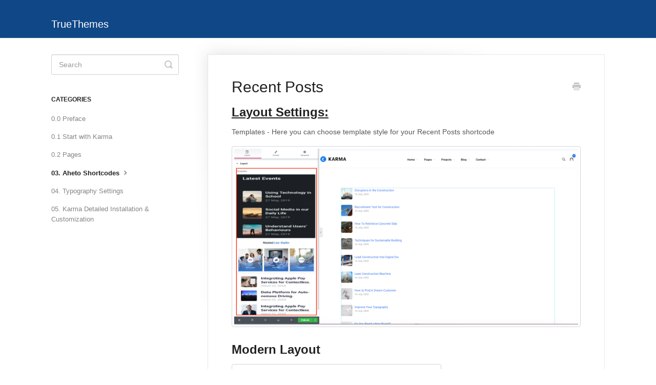

--- FILE ---
content_type: text/html; charset=utf-8
request_url: https://truethemes.helpscoutdocs.com/article/3739-recent-posts
body_size: 5322
content:


<!DOCTYPE html>
<html>
    
<head>
    <meta charset="utf-8"/>
    <title>Recent Posts - TrueThemes</title>
    <meta name="viewport" content="width=device-width, maximum-scale=1"/>
    <meta name="apple-mobile-web-app-capable" content="yes"/>
    <meta name="format-detection" content="telephone=no">
    <meta name="description" content="Layout Settings: Templates - Here you can choose template style for your Recent Posts shortcode Modern Layout Title - Here you can enter the title text. Enable "/>
    <meta name="author" content="TrueThemes"/>
    <link rel="canonical" href="https://truethemes.helpscoutdocs.com/article/3739-recent-posts"/>
    
        
   
            <meta name="twitter:card" content="summary"/>
            <meta name="twitter:title" content="Recent Posts" />
            <meta name="twitter:description" content="Layout Settings: Templates - Here you can choose template style for your Recent Posts shortcode Modern Layout Title - Here you can enter the title text. Enable "/>


    

    
        <link rel="stylesheet" href="//d3eto7onm69fcz.cloudfront.net/assets/stylesheets/launch-1769699195504.css">
    
    <style>
        body { background: #ffffff; }
        .navbar .navbar-inner { background: #104787; }
        .navbar .nav li a, 
        .navbar .icon-private-w  { color: #c0c0c0; }
        .navbar .brand, 
        .navbar .nav li a:hover, 
        .navbar .nav li a:focus, 
        .navbar .nav .active a, 
        .navbar .nav .active a:hover, 
        .navbar .nav .active a:focus  { color: #ffffff; }
        .navbar a:hover .icon-private-w, 
        .navbar a:focus .icon-private-w, 
        .navbar .active a .icon-private-w, 
        .navbar .active a:hover .icon-private-w, 
        .navbar .active a:focus .icon-private-w { color: #ffffff; }
        #serp-dd .result a:hover,
        #serp-dd .result > li.active,
        #fullArticle strong a,
        #fullArticle a strong,
        .collection a,
        .contentWrapper a,
        .most-pop-articles .popArticles a,
        .most-pop-articles .popArticles a:hover span,
        .category-list .category .article-count,
        .category-list .category:hover .article-count { color: #104787; }
        #fullArticle, 
        #fullArticle p, 
        #fullArticle ul, 
        #fullArticle ol, 
        #fullArticle li, 
        #fullArticle div, 
        #fullArticle blockquote, 
        #fullArticle dd, 
        #fullArticle table { color:#585858; }
    </style>
    
        <link rel="stylesheet" href="//s3.amazonaws.com/helpscout.net/docs/assets/58de604f2c7d3a52b42f17e7/attachments/591185f12c7d3a057f88eadb/test.css">
    
    <link rel="apple-touch-icon-precomposed" href="//d3eto7onm69fcz.cloudfront.net/assets/ico/touch-152.png">
    <link rel="shortcut icon" type="image/png" href="//d3eto7onm69fcz.cloudfront.net/assets/ico/favicon.ico">
    <!--[if lt IE 9]>
    
        <script src="//d3eto7onm69fcz.cloudfront.net/assets/javascripts/html5shiv.min.js"></script>
    
    <![endif]-->
    
        <script type="application/ld+json">
        {"@context":"https://schema.org","@type":"WebSite","url":"https://truethemes.helpscoutdocs.com","potentialAction":{"@type":"SearchAction","target":"https://truethemes.helpscoutdocs.com/search?query={query}","query-input":"required name=query"}}
        </script>
    
        <script type="application/ld+json">
        {"@context":"https://schema.org","@type":"BreadcrumbList","itemListElement":[{"@type":"ListItem","position":1,"name":"TrueThemes","item":"https://truethemes.helpscoutdocs.com"},{"@type":"ListItem","position":2,"name":"Karma ver. 6","item":"https://truethemes.helpscoutdocs.com/collection/3487-karma-ver-6"},{"@type":"ListItem","position":3,"name":"Recent Posts","item":"https://truethemes.helpscoutdocs.com/article/3739-recent-posts"}]}
        </script>
    
    
        <style>
.navbar-inner &#123;display:none;&#125; 
</style>
    
</head>
    
    <body>
        
<header id="mainNav" class="navbar">
    <div class="navbar-inner">
        <div class="container-fluid">
            <a class="brand" href="/">
            
                <span>TrueThemes</span>
            
            </a>
            
                <button type="button" class="btn btn-navbar" data-toggle="collapse" data-target=".nav-collapse">
                    <span class="sr-only">Toggle Navigation</span>
                    <span class="icon-bar"></span>
                    <span class="icon-bar"></span>
                    <span class="icon-bar"></span>
                </button>
            
            <div class="nav-collapse collapse">
                <nav role="navigation"><!-- added for accessibility -->
                <ul class="nav">
                    
                    
                        
                            <li  id="delius"><a href="/collection/5306-delius">Delius  <b class="caret"></b></a></li>
                        
                            <li  id="outliner"><a href="/collection/2315-outliner">Outliner  <b class="caret"></b></a></li>
                        
                            <li  id="sativaka"><a href="/collection/2327-sativaka">Sativaka  <b class="caret"></b></a></li>
                        
                            <li  id="curantis"><a href="/collection/2403-curantis">Curantis  <b class="caret"></b></a></li>
                        
                            <li  id="floreal"><a href="/collection/3611-floreal">Floreal  <b class="caret"></b></a></li>
                        
                            <li  id="industryo"><a href="/collection/3629-industryo">Industryo  <b class="caret"></b></a></li>
                        
                            <li  id="aheto"><a href="/collection/2471-aheto">Aheto  <b class="caret"></b></a></li>
                        
                            <li  id="moovit"><a href="/collection/2507-moovit">Moovit  <b class="caret"></b></a></li>
                        
                            <li  id="vestry"><a href="/collection/3067-vestry">Vestry  <b class="caret"></b></a></li>
                        
                            <li  id="acacio"><a href="/collection/2615-acacio">Acacio  <b class="caret"></b></a></li>
                        
                            <li  id="rela"><a href="/collection/2660-rela">Rela  <b class="caret"></b></a></li>
                        
                            <li  id="ewo"><a href="/collection/2718-ewo">EWO  <b class="caret"></b></a></li>
                        
                            <li  id="mooseoom"><a href="/collection/2772-mooseoom">Mooseoom  <b class="caret"></b></a></li>
                        
                            <li  id="ninedok"><a href="/collection/2817-ninedok">Ninedok  <b class="caret"></b></a></li>
                        
                            <li  id="famulus"><a href="/collection/2860-famulus">Famulus  <b class="caret"></b></a></li>
                        
                            <li  id="noize"><a href="/collection/2928-noize">Noize  <b class="caret"></b></a></li>
                        
                            <li  id="aira"><a href="/collection/2979-aira">Aira  <b class="caret"></b></a></li>
                        
                            <li  id="lyngva"><a href="/collection/3016-lyngva">Lyngva  <b class="caret"></b></a></li>
                        
                            <li  id="karma-documentation"><a href="/collection/3118-karma-documentation">Karma Documentation  <b class="caret"></b></a></li>
                        
                            <li  id="soapy"><a href="/collection/3157-soapy">Soapy  <b class="caret"></b></a></li>
                        
                            <li  id="pointe"><a href="/collection/3306-pointe">Pointe  <b class="caret"></b></a></li>
                        
                            <li  id="djo"><a href="/collection/3362-djo">DJO  <b class="caret"></b></a></li>
                        
                            <li  id="sterling"><a href="/collection/3402-sterling">Sterling  <b class="caret"></b></a></li>
                        
                            <li  id="funero"><a href="/collection/3447-funero">Funero  <b class="caret"></b></a></li>
                        
                            <li  class="active"  id="karma-ver-6"><a href="/collection/3487-karma-ver-6">Karma ver. 6  <b class="caret"></b></a></li>
                        
                            <li  id="zenbusiness"><a href="/collection/3769-zenbusiness">ZenBusiness  <b class="caret"></b></a></li>
                        
                            <li  id="snapster"><a href="/collection/3782-snapster">Snapster  <b class="caret"></b></a></li>
                        
                            <li  id="deva"><a href="/collection/3895-deva">Deva  <b class="caret"></b></a></li>
                        
                            <li  id="zink"><a href="/collection/4286-zink">ZINK  <b class="caret"></b></a></li>
                        
                            <li  id="azyn"><a href="/collection/3986-azyn">Azyn  <b class="caret"></b></a></li>
                        
                            <li  id="custo"><a href="/collection/4032-custo">Custo  <b class="caret"></b></a></li>
                        
                            <li  id="zyl"><a href="/collection/4097-zyl">ZYL  <b class="caret"></b></a></li>
                        
                            <li  id="cureganic"><a href="/collection/4151-cureganic">Cureganic  <b class="caret"></b></a></li>
                        
                            <li  id="kunst"><a href="/collection/4174-kunst">Kunst  <b class="caret"></b></a></li>
                        
                            <li  id="beelicious"><a href="/collection/4207-beelicious">BeeLicious  <b class="caret"></b></a></li>
                        
                            <li  id="colo"><a href="/collection/4247-colo">Colo  <b class="caret"></b></a></li>
                        
                            <li  id="caleo"><a href="/collection/4349-caleo">Caleo  <b class="caret"></b></a></li>
                        
                            <li  id="zuko"><a href="/collection/4396-zuko">ZUKO  <b class="caret"></b></a></li>
                        
                            <li  id="bionik"><a href="/collection/4465-bionik">Bionik  <b class="caret"></b></a></li>
                        
                            <li  id="sweko"><a href="/collection/4569-sweko">Sweko  <b class="caret"></b></a></li>
                        
                            <li  id="twilo"><a href="/collection/4941-twilo">Twilo  <b class="caret"></b></a></li>
                        
                            <li  id="malevich"><a href="/collection/5062-malevich">Malevich  <b class="caret"></b></a></li>
                        
                            <li  id="prego"><a href="/collection/5125-prego">Prego  <b class="caret"></b></a></li>
                        
                            <li  id="illo"><a href="/collection/5160-illo">Illo  <b class="caret"></b></a></li>
                        
                            <li  id="moyo"><a href="/collection/5202-moyo">Moyo  <b class="caret"></b></a></li>
                        
                            <li  id="xgreen"><a href="/collection/5233-xgreen">XGreen  <b class="caret"></b></a></li>
                        
                            <li  id="virtual-assistant"><a href="/collection/5265-virtual-assistant">Virtual Assistant  <b class="caret"></b></a></li>
                        
                            <li  id="canabiotic"><a href="/collection/5286-canabiotic">Canabiotic  <b class="caret"></b></a></li>
                        
                            <li  id="isoft"><a href="/collection/1668-isoft">iSOFT  <b class="caret"></b></a></li>
                        
                            <li  id="xtrm"><a href="/collection/1778-xtrm">XTRM  <b class="caret"></b></a></li>
                        
                            <li  id="outsorceo"><a href="/collection/2559-outsorceo">Outsorceo  <b class="caret"></b></a></li>
                        
                            <li  id="niko"><a href="/collection/2158-niko">Niko  <b class="caret"></b></a></li>
                        
                            <li  id="hryzantema"><a href="/collection/2905-hryzantema">Hryzantema  <b class="caret"></b></a></li>
                        
                            <li  id="yuk"><a href="/collection/861-yuk">Yuk  <b class="caret"></b></a></li>
                        
                            <li  id="pado"><a href="/collection/1151-pado">PADO  <b class="caret"></b></a></li>
                        
                            <li  id="phoxy"><a href="/collection/1323-phoxy">Phoxy  <b class="caret"></b></a></li>
                        
                            <li  id="stony"><a href="/collection/1412-stony">Stony  <b class="caret"></b></a></li>
                        
                            <li  id="sona"><a href="/collection/1505-sona">Sona  <b class="caret"></b></a></li>
                        
                            <li  id="eno"><a href="/collection/1584-eno">Eno  <b class="caret"></b></a></li>
                        
                            <li  id="sonya---photography-wordpress-theme"><a href="/collection/1725-sonya---photography-wordpress-theme">Sonya - Photography WordPress Theme  <b class="caret"></b></a></li>
                        
                            <li  id="qroom"><a href="/collection/1742-qroom">Qroom  <b class="caret"></b></a></li>
                        
                            <li  id="yoy"><a href="/collection/1865-yoy">YOY  <b class="caret"></b></a></li>
                        
                            <li  id="reflector"><a href="/collection/1938-reflector">REFLECTOR  <b class="caret"></b></a></li>
                        
                            <li  id="yuyu"><a href="/collection/1982-yuyu">YUYU  <b class="caret"></b></a></li>
                        
                            <li  id="ono"><a href="/collection/2038-ono">ONO  <b class="caret"></b></a></li>
                        
                            <li  id="coca"><a href="/collection/2196-coca">Coca  <b class="caret"></b></a></li>
                        
                            <li  id="ika"><a href="/collection/2232-ika">IKA  <b class="caret"></b></a></li>
                        
                            <li  id="qodeblock-plugin-theme"><a href="/collection/2303-qodeblock-plugin-theme">Qodeblock Plugin &amp; Theme  <b class="caret"></b></a></li>
                        
                            <li  id="angus"><a href="/collection/1043-angus">Angus  <b class="caret"></b></a></li>
                        
                            <li  id="pao---onepage-wordpress-theme"><a href="/collection/765-pao---onepage-wordpress-theme">PAO - OnePage WordPress Theme  <b class="caret"></b></a></li>
                        
                            <li  id="pixxy"><a href="/collection/858-pixxy">Pixxy  <b class="caret"></b></a></li>
                        
                            <li  id="chade"><a href="/collection/714-chade">Chade  <b class="caret"></b></a></li>
                        
                            <li  id="awa-v11"><a href="/collection/576-awa-v11">AWA V.1.1  <b class="caret"></b></a></li>
                        
                            <li  id="wiso-v11"><a href="/collection/498-wiso-v11">WISO V.1.1  <b class="caret"></b></a></li>
                        
                            <li  id="prague"><a href="/collection/16-prague">Prague  <b class="caret"></b></a></li>
                        
                            <li  id="napoli"><a href="/collection/1-napoli">Napoli  <b class="caret"></b></a></li>
                        
                            <li  id="whizz"><a href="/collection/400-whizz">Whizz  <b class="caret"></b></a></li>
                        
                            <li  id="miami"><a href="/collection/12-miami">Miami  <b class="caret"></b></a></li>
                        
                            <li  id="barbershop-pro"><a href="/collection/285-barbershop-pro">Barbershop-pro  <b class="caret"></b></a></li>
                        
                            <li  id="quest-room"><a href="/collection/207-quest-room">Quest room  <b class="caret"></b></a></li>
                        
                            <li  id="tutor"><a href="/collection/422-tutor">Tutor  <b class="caret"></b></a></li>
                        
                            <li  id="san-jose"><a href="/collection/215-san-jose">San Jose  <b class="caret"></b></a></li>
                        
                            <li  id="tur---architecture-interior-design-wordpress"><a href="/collection/1059-tur---architecture-interior-design-wordpress">Tur - Architecture &amp; Interior design WordPress  <b class="caret"></b></a></li>
                        
                            <li  id="barcelona"><a href="/collection/39-barcelona">Barcelona  <b class="caret"></b></a></li>
                        
                            <li  id="california"><a href="/collection/188-california">California  <b class="caret"></b></a></li>
                        
                            <li  id="riga"><a href="/collection/383-riga">Riga  <b class="caret"></b></a></li>
                        
                            <li  id="activanto"><a href="/collection/461-activanto">Activanto  <b class="caret"></b></a></li>
                        
                            <li  id="hammerfest"><a href="/collection/176-hammerfest">Hammerfest  <b class="caret"></b></a></li>
                        
                            <li  id="hostfox"><a href="/collection/166-hostfox">HostFox  <b class="caret"></b></a></li>
                        
                            <li  id="sydney"><a href="/collection/250-sydney">Sydney  <b class="caret"></b></a></li>
                        
                            <li  id="pages"><a href="/collection/364-pages">Pages  <b class="caret"></b></a></li>
                        
                            <li  id="odessa"><a href="/collection/49-odessa">Odessa  <b class="caret"></b></a></li>
                        
                            <li  id="vienna"><a href="/collection/59-vienna">Vienna  <b class="caret"></b></a></li>
                        
                            <li  id="logistic"><a href="/collection/71-logistic">Logistic  <b class="caret"></b></a></li>
                        
                            <li  id="eventine"><a href="/collection/81-eventine">Eventine  <b class="caret"></b></a></li>
                        
                            <li  id="hawa"><a href="/collection/112-hawa">HAWA  <b class="caret"></b></a></li>
                        
                            <li  id="montana"><a href="/collection/91-montana">Montana  <b class="caret"></b></a></li>
                        
                            <li  id="paris"><a href="/collection/101-paris">Paris  <b class="caret"></b></a></li>
                        
                            <li  id="marseille"><a href="/collection/127-marseille">Marseille  <b class="caret"></b></a></li>
                        
                    
                    
                </ul>
                </nav>
            </div><!--/.nav-collapse -->
        </div><!--/container-->
    </div><!--/navbar-inner-->
</header>
        <section id="contentArea" class="container-fluid">
            <div class="row-fluid">
                <section id="main-content" class="span9">
                    <div class="contentWrapper">
                        
    
    <article id="fullArticle">
        <h1 class="title">Recent Posts</h1>
    
        <a href="javascript:window.print()" class="printArticle" title="Print this article" aria-label="Print this Article"><i class="icon-print"></i></a>
        <h2><u>Layout Settings:</u></h2>
<p>Templates - Here you can choose template style for your Recent Posts shortcode</p>
<p><img src="//d33v4339jhl8k0.cloudfront.net/docs/assets/58de604f2c7d3a52b42f17e7/images/5f20617604286306f807830a/file-DbXSbGb6Ns.png"></p>
<h2>Modern Layout</h2>
<p><img src="//d33v4339jhl8k0.cloudfront.net/docs/assets/58de604f2c7d3a52b42f17e7/images/5f2062252c7d3a10cbab6f6f/file-6BV9um3KT1.png"></p>
<ul>
 <li>Title - Here you can enter the title text.</li>
 <li>Enable underline for the title? - This option allows displaying underline for the title.</li>
 <li>Enable smaller space after the title? - Turn on the switcher if to display the smaller space after the title.</li>
 <li>Post Types - Please, select the post type from the list.</li>
 <li>Number Of posts - Please, enter the number of posts to display.</li>
 <li>Hide post thumbnail? - This option allows hiding the post thumbnail.</li>
 <li>Links color on hover - Please, select the color of the links on hover from the palette.</li>
</ul>
<h5><u>Title Typography:</u></h5>
<p><img src="//d33v4339jhl8k0.cloudfront.net/docs/assets/58de604f2c7d3a52b42f17e7/images/5da6eb912c7d3a7e9ae29697/file-kNFNlC86UD.jpg"></p>
<ul>
 <li>Text Color - Here you can select title color from the palette.</li>
 <li>Alignment - Here you can select the title alignment.</li>
</ul>
<div>Typography item:</div>
<ul>
 <li>Family - Here you can select the typography for the title.</li>
 <li>Size - Here you can set up the title size.</li>
 <li>Weight - Please, select the weight for the title.</li>
 <li>Transform - This option allows to change the case of the text.&nbsp;</li>
 <li>Style - Please, select text style for the title.</li>
 <li>Decoration - Please, select a style for the title decoration.</li>
 <li>Line-Height - Here you can enter a line height for the title.</li>
 <li>Letter Spacing - Here you can enter a letter spacing for the title.</li>
</ul>
<h5><u>Post Title Typography:</u></h5>
<p><img src="//d33v4339jhl8k0.cloudfront.net/docs/assets/58de604f2c7d3a52b42f17e7/images/5dad777d04286364bc90a756/file-cPjiZ5rBf9.jpg"></p>
<ul>
 <li>Text Color - Here you can select title color from the palette.</li>
 <li>Alignment - Here you can select the post title alignment.</li>
</ul>
<div>Typography item:</div>
<ul>
 <li>Family - Here you can select the typography for the post title.</li>
 <li>Size - Here you can set up the post title size.</li>
 <li>Weight - Please, select the weight for the post title.</li>
 <li>Transform - This option allows to change the case of the post title text.&nbsp;</li>
 <li>Style - Please, select text style for the post title.</li>
 <li>Decoration - Please, select a style for the post title decoration.</li>
 <li>Line-Height - Here you can enter a line height for the post title.</li>
 <li>Letter Spacing - Here you can enter a letter spacing for the post title.</li>
</ul>
<h2>Famulus Portfolio Modern</h2>
<p><img src="//d33v4339jhl8k0.cloudfront.net/docs/assets/58de604f2c7d3a52b42f17e7/images/5f20625804286306f807831c/file-hVwMuwGC0s.png" style="background-color: initial;"></p>
<p><img src="//d33v4339jhl8k0.cloudfront.net/docs/assets/58de604f2c7d3a52b42f17e7/images/5f20635d2c7d3a10cbab6f89/file-JJOAvtJ41a.png"></p>
<p>Number of posts -&nbsp;Please, enter the number of posts to display.</p>
<h2>Outsourceo Creative</h2>
<p><img src="//d33v4339jhl8k0.cloudfront.net/docs/assets/58de604f2c7d3a52b42f17e7/images/5f2062a32c7d3a10cbab6f78/file-WUHMykNfQd.png"></p>
<p><img src="//d33v4339jhl8k0.cloudfront.net/docs/assets/58de604f2c7d3a52b42f17e7/images/5f20632804286306f8078324/file-KI3i496mM7.png"></p>
<p>Number of posts -&nbsp;Please, enter the number of posts to display.</p>
<p><u>Image size Settings:<img src="//d33v4339jhl8k0.cloudfront.net/docs/assets/58de604f2c7d3a52b42f17e7/images/5dc952f22c7d3a7e9ae3c6d9/file-O7u34wdrHA.png"></u></p>
<p>Image original size -&nbsp;Please, select the image size.</p>
    </article>
    

    <section class="articleFoot">
    

    <time class="lu" datetime=2020-07-28 >Last updated on July 28, 2020</time>
    </section>

                    </div><!--/contentWrapper-->
                    
                </section><!--/content-->
                <aside id="sidebar" class="span3">
                 

<form action="/search" method="GET" id="searchBar" class="sm" autocomplete="off">
    
                    <input type="hidden" name="collectionId" value="5ec4e4eb2c7d3a5ea54b6e5e"/>
                    <input type="text" name="query" title="search-query" class="search-query" placeholder="Search" value="" aria-label="Search" />
                    <button type="submit">
                        <span class="sr-only">Toggle Search</span>
                        <i class="icon-search"></i>
                    </button>
                    <div id="serp-dd" style="display: none;" class="sb">
                        <ul class="result">
                        </ul>
                    </div>
                
</form>

                
                    <h3>Categories</h3>
                    <ul class="nav nav-list">
                    
                        
                            <li ><a href="/category/3490-00-preface">0.0 Preface  <i class="icon-arrow"></i></a></li>
                        
                    
                        
                            <li ><a href="/category/3494-01-start-with-karma">0.1 Start with Karma  <i class="icon-arrow"></i></a></li>
                        
                    
                        
                            <li ><a href="/category/3500-02-pages">0.2 Pages  <i class="icon-arrow"></i></a></li>
                        
                    
                        
                            <li  class="active" ><a href="/category/3506-03-aheto-shortcodes">03. Aheto Shortcodes  <i class="icon-arrow"></i></a></li>
                        
                    
                        
                            <li ><a href="/category/3516-typography-settings">04. Typography Settings  <i class="icon-arrow"></i></a></li>
                        
                    
                        
                            <li ><a href="/category/3504-04-karma-detailed-installation-customization">05. Karma Detailed Installation &amp; Customization  <i class="icon-arrow"></i></a></li>
                        
                    
                    </ul>
                
                </aside><!--/span-->
            </div><!--/row-->
            <div id="noResults" style="display:none;">No results found</div>
            <footer>
                

<p>&copy;
    
        TrueThemes
    
    2026. <span>Powered by <a rel="nofollow noopener noreferrer" href="https://www.helpscout.com/docs-refer/?co=TrueThemes&utm_source=docs&utm_medium=footerlink&utm_campaign=Docs+Branding" target="_blank">Help Scout</a></span>
    
        
    
</p>

            </footer>
        </section><!--/.fluid-container-->
        
        
    <script src="//d3eto7onm69fcz.cloudfront.net/assets/javascripts/app4.min.js"></script>

<script>
// keep iOS links from opening safari
if(("standalone" in window.navigator) && window.navigator.standalone){
// If you want to prevent remote links in standalone web apps opening Mobile Safari, change 'remotes' to true
var noddy, remotes = false;
document.addEventListener('click', function(event) {
noddy = event.target;
while(noddy.nodeName !== "A" && noddy.nodeName !== "HTML") {
noddy = noddy.parentNode;
}

if('href' in noddy && noddy.href.indexOf('http') !== -1 && (noddy.href.indexOf(document.location.host) !== -1 || remotes)){
event.preventDefault();
document.location.href = noddy.href;
}

},false);
}
</script>
        
    </body>
</html>


